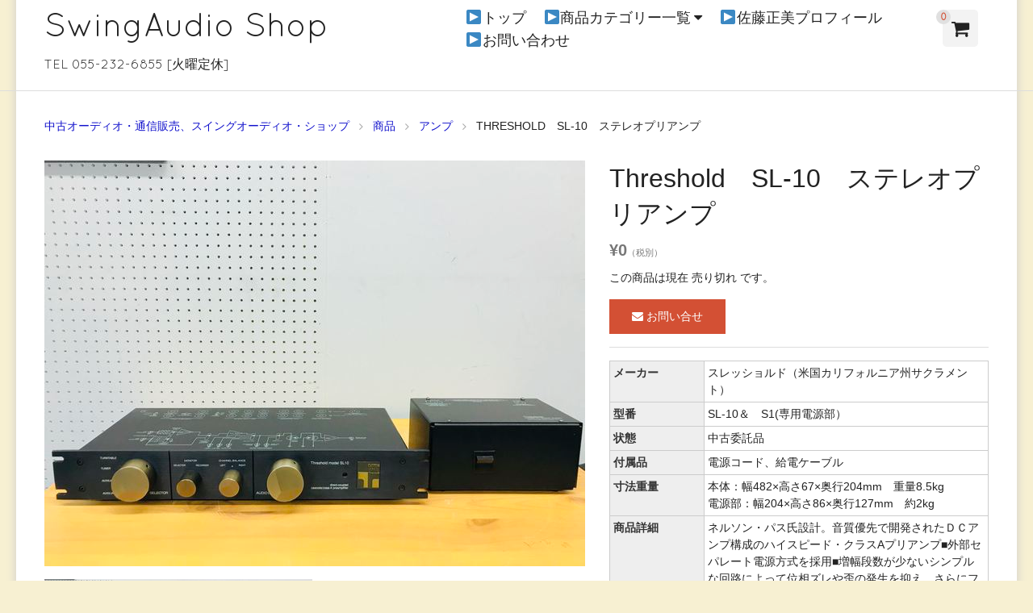

--- FILE ---
content_type: text/html; charset=UTF-8
request_url: https://www.swingaudio.com/6314/
body_size: 40127
content:
<!DOCTYPE html>
<html lang="ja">

<head>
	<meta charset="UTF-8">
	<!--<meta name="viewport" content="width=device-width,user-scalable=no">-->
	<meta name="viewport" content="width=device-width,initial-scale=1.0">
	<!--[if lt IE9]>
	<![endif]-->
	<!--[if lt IE8]>
	<![endif]-->
	<title>Threshold　SL-10　ステレオプリアンプ | SwingAudio Shop</title>
<link rel='dns-prefetch' href='//s.w.org' />
<link rel="alternate" type="application/rss+xml" title="SwingAudio Shop &raquo; フィード" href="https://www.swingaudio.com/feed/" />
<link rel="alternate" type="application/rss+xml" title="SwingAudio Shop &raquo; コメントフィード" href="https://www.swingaudio.com/comments/feed/" />
		<script type="text/javascript">
			window._wpemojiSettings = {"baseUrl":"https:\/\/s.w.org\/images\/core\/emoji\/12.0.0-1\/72x72\/","ext":".png","svgUrl":"https:\/\/s.w.org\/images\/core\/emoji\/12.0.0-1\/svg\/","svgExt":".svg","source":{"concatemoji":"https:\/\/www.swingaudio.com\/wp\/wp-includes\/js\/wp-emoji-release.min.js?ver=5.3.20"}};
			!function(e,a,t){var n,r,o,i=a.createElement("canvas"),p=i.getContext&&i.getContext("2d");function s(e,t){var a=String.fromCharCode;p.clearRect(0,0,i.width,i.height),p.fillText(a.apply(this,e),0,0);e=i.toDataURL();return p.clearRect(0,0,i.width,i.height),p.fillText(a.apply(this,t),0,0),e===i.toDataURL()}function c(e){var t=a.createElement("script");t.src=e,t.defer=t.type="text/javascript",a.getElementsByTagName("head")[0].appendChild(t)}for(o=Array("flag","emoji"),t.supports={everything:!0,everythingExceptFlag:!0},r=0;r<o.length;r++)t.supports[o[r]]=function(e){if(!p||!p.fillText)return!1;switch(p.textBaseline="top",p.font="600 32px Arial",e){case"flag":return s([127987,65039,8205,9895,65039],[127987,65039,8203,9895,65039])?!1:!s([55356,56826,55356,56819],[55356,56826,8203,55356,56819])&&!s([55356,57332,56128,56423,56128,56418,56128,56421,56128,56430,56128,56423,56128,56447],[55356,57332,8203,56128,56423,8203,56128,56418,8203,56128,56421,8203,56128,56430,8203,56128,56423,8203,56128,56447]);case"emoji":return!s([55357,56424,55356,57342,8205,55358,56605,8205,55357,56424,55356,57340],[55357,56424,55356,57342,8203,55358,56605,8203,55357,56424,55356,57340])}return!1}(o[r]),t.supports.everything=t.supports.everything&&t.supports[o[r]],"flag"!==o[r]&&(t.supports.everythingExceptFlag=t.supports.everythingExceptFlag&&t.supports[o[r]]);t.supports.everythingExceptFlag=t.supports.everythingExceptFlag&&!t.supports.flag,t.DOMReady=!1,t.readyCallback=function(){t.DOMReady=!0},t.supports.everything||(n=function(){t.readyCallback()},a.addEventListener?(a.addEventListener("DOMContentLoaded",n,!1),e.addEventListener("load",n,!1)):(e.attachEvent("onload",n),a.attachEvent("onreadystatechange",function(){"complete"===a.readyState&&t.readyCallback()})),(n=t.source||{}).concatemoji?c(n.concatemoji):n.wpemoji&&n.twemoji&&(c(n.twemoji),c(n.wpemoji)))}(window,document,window._wpemojiSettings);
		</script>
		<style type="text/css">
img.wp-smiley,
img.emoji {
	display: inline !important;
	border: none !important;
	box-shadow: none !important;
	height: 1em !important;
	width: 1em !important;
	margin: 0 .07em !important;
	vertical-align: -0.1em !important;
	background: none !important;
	padding: 0 !important;
}
</style>
	<link rel='stylesheet' id='wp-block-library-css'  href='https://www.swingaudio.com/wp/wp-includes/css/dist/block-library/style.min.css?ver=5.3.20' type='text/css' media='all' />
<link rel='stylesheet' id='contact-form-7-css'  href='https://www.swingaudio.com/wp/wp-content/plugins/contact-form-7/includes/css/styles.css?ver=5.1.6' type='text/css' media='all' />
<link rel='stylesheet' id='flexslider-css-css'  href='https://www.swingaudio.com/wp/wp-content/themes/blanc/css/flexslider.css?ver=5.3.20' type='text/css' media='all' />
<link rel='stylesheet' id='swipebox-style-css'  href='https://www.swingaudio.com/wp/wp-content/themes/blanc/css/swipebox.min.css?ver=5.3.20' type='text/css' media='all' />
<link rel='stylesheet' id='normalize-style-css'  href='https://www.swingaudio.com/wp/wp-content/themes/blanc/css/normalize.css?ver=5.3.20' type='text/css' media='all' />
<link rel='stylesheet' id='foundation-style-css'  href='https://www.swingaudio.com/wp/wp-content/themes/blanc/css/foundation.min.css?ver=5.3.20' type='text/css' media='all' />
<link rel='stylesheet' id='blanc-style-css'  href='https://www.swingaudio.com/wp/wp-content/themes/blanc/style.css?ver=5.3.20' type='text/css' media='all' />
<link rel='stylesheet' id='font-awesome-css'  href='https://www.swingaudio.com/wp/wp-content/themes/blanc/css/font-awesome.min.css?ver=5.3.20' type='text/css' media='all' />
<link rel='stylesheet' id='welcart-style-css'  href='https://www.swingaudio.com/wp/wp-content/themes/blanc/welcart.css?ver=5.3.20' type='text/css' media='all' />
<link rel='stylesheet' id='usces_default_css-css'  href='https://www.swingaudio.com/wp/wp-content/plugins/usc-e-shop/css/usces_default.css?ver=1.9.25.1912181' type='text/css' media='all' />
<link rel='stylesheet' id='usces_cart_css-css'  href='https://www.swingaudio.com/wp/wp-content/plugins/usc-e-shop/css/usces_cart.css?ver=1.9.25.1912181' type='text/css' media='all' />
<script type='text/javascript' src='https://www.swingaudio.com/wp/wp-includes/js/jquery/jquery.js?ver=1.12.4-wp'></script>
<script type='text/javascript' src='https://www.swingaudio.com/wp/wp-includes/js/jquery/jquery-migrate.min.js?ver=1.4.1'></script>
<link rel='https://api.w.org/' href='https://www.swingaudio.com/wp-json/' />
<link rel="EditURI" type="application/rsd+xml" title="RSD" href="https://www.swingaudio.com/wp/xmlrpc.php?rsd" />
<link rel="wlwmanifest" type="application/wlwmanifest+xml" href="https://www.swingaudio.com/wp/wp-includes/wlwmanifest.xml" /> 
<link rel='prev' title='PAD MIZUNOSEI REV B　1.0m　RCAケーブル　ペア' href='https://www.swingaudio.com/6725/' />
<link rel='next' title='arte COLUMN　円柱形ルームチューニング材　アイボリー色' href='https://www.swingaudio.com/6767/' />
<meta name="generator" content="WordPress 5.3.20" />
<link rel="canonical" href="https://www.swingaudio.com/6314/" />
<link rel='shortlink' href='https://www.swingaudio.com/?p=6314' />
<link rel="alternate" type="application/json+oembed" href="https://www.swingaudio.com/wp-json/oembed/1.0/embed?url=https%3A%2F%2Fwww.swingaudio.com%2F6314%2F" />
<link rel="alternate" type="text/xml+oembed" href="https://www.swingaudio.com/wp-json/oembed/1.0/embed?url=https%3A%2F%2Fwww.swingaudio.com%2F6314%2F&#038;format=xml" />

<meta property="og:title" content="Threshold　SL-10　ステレオプリアンプ">
<meta property="og:type" content="product">
<meta property="og:description" content="Threshold　SL-10　ステレオプリアンプ">
<meta property="og:url" content="https://www.swingaudio.com/6314/">
<meta property="og:image" content="https://www.swingaudio.com/wp/wp-content/uploads/2018/06/1610261462-150x150.jpg">
<meta property="og:site_name" content="SwingAudio Shop"><!-- BEGIN: WP-OGP costomized by http://inspire-tech.jp Version: 0.0.3  -->
<meta property="og:title" content="Threshold　SL-10　ステレオプリアンプ" />
<meta property="og:type" content="article" />
<meta property="og:image" content="http://www.swingaudio.com/wp/wp-content/uploads/2015/08/header02.jpg" />
<meta property="og:url" content="https://www.swingaudio.com/6314/" />
<meta property="og:site_name" content="SwingAudio Shop" />
<meta property="fb:admins" content="100000605268298" />
<meta property="fb:app_id" content="1516367358655356" />
<meta property="og:description" content="メーカースレッショルド（米国カリフォルニア州サクラメント）　型番SL-10＆　S1(専用電源部）状態中古委託品付属品電源コード、給電ケーブル寸法重量本体：幅482&times;高さ67&times;奥行204mm　重量8.5kg 電源部：幅204&times;高さ86&times;奥行127mm　約2kg商品詳細ネルソン・パス氏設計。音質優先で開発されたＤＣアンプ構成のハイスピード・クラスAプリアンプ■外部セパレート電源方式を採用■増幅段数が少..." />
<!-- END: WP-OGP costomized by http://inspire-tech.jp Version: 0.0.3 -->
<style type="text/css" id="custom-background-css">
body.custom-background { background-color: #f7f0d2; background-image: url("https://www.swingaudio.com/wp/wp-content/uploads/2015/08/bk2.png"); background-position: center top; background-size: auto; background-repeat: repeat-y; background-attachment: scroll; }
</style>
	
<!-- BEGIN ExactMetrics v5.3.10 Universal Analytics - https://exactmetrics.com/ -->
<script>
(function(i,s,o,g,r,a,m){i['GoogleAnalyticsObject']=r;i[r]=i[r]||function(){
	(i[r].q=i[r].q||[]).push(arguments)},i[r].l=1*new Date();a=s.createElement(o),
	m=s.getElementsByTagName(o)[0];a.async=1;a.src=g;m.parentNode.insertBefore(a,m)
})(window,document,'script','https://www.google-analytics.com/analytics.js','ga');
  ga('create', 'UA-63814377-1', 'auto');
  ga('send', 'pageview');
</script>
<!-- END ExactMetrics Universal Analytics -->
</head>

<body class="post-template-default single single-post postid-6314 single-format-standard custom-background">

	<header id="header" class="font-quicksand">
		<div class="row">
			<div class="columns large-5 medium-5 small-10">
				<h1><a href="https://www.swingaudio.com/">SwingAudio Shop</a></h1>
				<p>TEL 055-232-6855 [火曜定休]</p>
			</div><!-- columns -->
			
			<!-- menu for Welcart plugin -->
			<div class="columns large-1 large-push-6 medium-2 medium-push-5 small-2 medium-text-center header-cartbutton">
				<a href="https://www.swingaudio.com/usces-cart/" title="カートを見る">
					<i class="fa fa-shopping-cart"></i>
					<span class="text-red text-center">0</span>
				</a>
			</div>

			<dl class="nav columns large-6 medium-5 large-pull-1 medium-pull-2">
				
			
				<dt class="nav-button show-for-small-only"><i class="fa fa-bars fa-fw"></i>MENU</dt>
				<dd class="menu-wrap">
					<nav class="clearfix">
					<div class="menu-top-navi1-container"><ul id="menu-top-navi1" class="no-bullet"><li id="menu-item-12" class="menu-item menu-item-type-custom menu-item-object-custom menu-item-12"><a href="/">▶トップ</a></li>
<li id="menu-item-449" class="menu-item menu-item-type-custom menu-item-object-custom menu-item-has-children menu-item-449"><a href="/item/">▶商品カテゴリー一覧</a>
<ul class="sub-menu">
	<li id="menu-item-441" class="menu-item menu-item-type-taxonomy menu-item-object-category menu-item-441"><a href="https://www.swingaudio.com/item/speaker/">スピーカー</a></li>
	<li id="menu-item-443" class="menu-item menu-item-type-taxonomy menu-item-object-category current-post-ancestor current-menu-parent current-post-parent menu-item-443"><a href="https://www.swingaudio.com/item/amp/">アンプ</a></li>
	<li id="menu-item-446" class="menu-item menu-item-type-taxonomy menu-item-object-category menu-item-446"><a href="https://www.swingaudio.com/item/player/">プレーヤー</a></li>
	<li id="menu-item-442" class="menu-item menu-item-type-taxonomy menu-item-object-category menu-item-442"><a href="https://www.swingaudio.com/item/record-etc/">レコード周辺機器</a></li>
	<li id="menu-item-447" class="menu-item menu-item-type-taxonomy menu-item-object-category menu-item-447"><a href="https://www.swingaudio.com/item/cartridge/">カートリッジ</a></li>
	<li id="menu-item-444" class="menu-item menu-item-type-taxonomy menu-item-object-category menu-item-444"><a href="https://www.swingaudio.com/item/cable/">ケーブル</a></li>
	<li id="menu-item-448" class="menu-item menu-item-type-taxonomy menu-item-object-category menu-item-448"><a href="https://www.swingaudio.com/item/deck/">デッキ類</a></li>
	<li id="menu-item-450" class="menu-item menu-item-type-taxonomy menu-item-object-category menu-item-450"><a href="https://www.swingaudio.com/item/tuner/">チューナー</a></li>
	<li id="menu-item-1676" class="menu-item menu-item-type-taxonomy menu-item-object-category menu-item-1676"><a href="https://www.swingaudio.com/item/vacuum-tube/">真空管</a></li>
	<li id="menu-item-445" class="menu-item menu-item-type-taxonomy menu-item-object-category menu-item-445"><a href="https://www.swingaudio.com/item/etc/">その他</a></li>
	<li id="menu-item-1684" class="menu-item menu-item-type-taxonomy menu-item-object-category menu-item-1684"><a href="https://www.swingaudio.com/item/jazz-guitar/">アーチトップJAZZギター</a></li>
	<li id="menu-item-1685" class="menu-item menu-item-type-taxonomy menu-item-object-category menu-item-1685"><a href="https://www.swingaudio.com/item/music/">音楽ソフト</a></li>
	<li id="menu-item-1674" class="menu-item menu-item-type-taxonomy menu-item-object-category menu-item-1674"><a href="https://www.swingaudio.com/item/music/sato-masami/">佐藤正美CD</a></li>
</ul>
</li>
<li id="menu-item-1537" class="menu-item menu-item-type-post_type menu-item-object-page menu-item-1537"><a href="https://www.swingaudio.com/sato-masami/">▶佐藤正美プロフィール</a></li>
<li id="menu-item-617" class="menu-item menu-item-type-post_type menu-item-object-page menu-item-617"><a href="https://www.swingaudio.com/contact/">▶お問い合わせ</a></li>
</ul></div>					</nav>
				</dd>
			</dl><!-- columns -->

		</div><!-- row -->
	</header>

<div class="row">
	<div class="columns">
		<ol class="breadcrumbs">

<li itemscope itemtype="http://data-vocabulary.org/Breadcrumb"><a href="https://www.swingaudio.com/" itemprop="url"><span itemprop="title">中古オーディオ・通信販売、スイングオーディオ・ショップ</span></a></li><li itemscope itemtype="http://data-vocabulary.org/Breadcrumb"><a href="https://www.swingaudio.com/item/" itemprop="url"><span itemprop="title">商品</span></a></li><li itemscope itemtype="http://data-vocabulary.org/Breadcrumb"><a href="https://www.swingaudio.com/item/amp/" itemprop="url"><span itemprop="title">アンプ</span></a></li><li itemscope itemtype="http://data-vocabulary.org/Breadcrumb"><span itemprop="title">Threshold　SL-10　ステレオプリアンプ</span></li>		</ol>
	</div>
</div>
<article class="post-6314 post type-post status-publish format-standard hentry category-amp category-item">
				
	<div class="row" itemscope itemtype="http://schema.org/Product">
		<div class="columns medium-7">
			<div id="slider" class="flexslider slider-item">
				<ul class="slides">
					<li><a href="https://www.swingaudio.com/wp/wp-content/uploads/2018/06/1610261462.jpg" ><img width="640" height="480" src="https://www.swingaudio.com/wp/wp-content/uploads/2018/06/1610261462.jpg" class="attachment-640x640 size-640x640" alt="1610261462" srcset="https://www.swingaudio.com/wp/wp-content/uploads/2018/06/1610261462.jpg 1600w, https://www.swingaudio.com/wp/wp-content/uploads/2018/06/1610261462-768x576.jpg 768w, https://www.swingaudio.com/wp/wp-content/uploads/2018/06/1610261462-670x503.jpg 670w" sizes="(max-width: 640px) 100vw, 640px" /></a></li>
										<li><a href="https://www.swingaudio.com/wp/wp-content/uploads/2018/06/1610261462-001.jpg" ><img width="640" height="480" src="https://www.swingaudio.com/wp/wp-content/uploads/2018/06/1610261462-001.jpg" class="attachment-640x640 size-640x640" alt="1610261462" srcset="https://www.swingaudio.com/wp/wp-content/uploads/2018/06/1610261462-001.jpg 1600w, https://www.swingaudio.com/wp/wp-content/uploads/2018/06/1610261462-001-768x576.jpg 768w, https://www.swingaudio.com/wp/wp-content/uploads/2018/06/1610261462-001-670x503.jpg 670w" sizes="(max-width: 640px) 100vw, 640px" /></a></li>
									</ul>
			</div>
						<div id="carousel" class="flexslider">
				<ul class="slides">
					<li><img width="200" height="150" src="https://www.swingaudio.com/wp/wp-content/uploads/2018/06/1610261462.jpg" class="attachment-200x200 size-200x200" alt="1610261462" srcset="https://www.swingaudio.com/wp/wp-content/uploads/2018/06/1610261462.jpg 1600w, https://www.swingaudio.com/wp/wp-content/uploads/2018/06/1610261462-768x576.jpg 768w, https://www.swingaudio.com/wp/wp-content/uploads/2018/06/1610261462-670x503.jpg 670w" sizes="(max-width: 200px) 100vw, 200px" /></li>
										<li><img width="200" height="150" src="https://www.swingaudio.com/wp/wp-content/uploads/2018/06/1610261462-001.jpg" class="attachment-200x200 size-200x200" alt="1610261462" srcset="https://www.swingaudio.com/wp/wp-content/uploads/2018/06/1610261462-001.jpg 1600w, https://www.swingaudio.com/wp/wp-content/uploads/2018/06/1610261462-001-768x576.jpg 768w, https://www.swingaudio.com/wp/wp-content/uploads/2018/06/1610261462-001-670x503.jpg 670w" sizes="(max-width: 200px) 100vw, 200px" /></li>
									</ul>
			</div>
					</div><!-- columns -->
		<div class="columns medium-5">
			<h1 class="entry-title item-title" itemprop="name">Threshold　SL-10　ステレオプリアンプ</h1>
			<time datetime="2018-09-10T10:30:20+09:00" class="updated hide">2018年9月10日</time>
					
			<form action="https://www.swingaudio.com/usces-cart/" method="post" class="item-form">
				<div itemprop="offers" itemscope itemtype="http://schema.org/Offer">
					<meta itemprop="availability" href="http://schema.org/InStock" content="在庫有り">
					<!--1SKU-->
						
						<div class="item-price text-gray">
							
							<span itemprop="price">
								<b class="font-bigger">¥0</b><em class="tax">（税別）</em>							</span>
						</div>
					
						
											
														<p class="item-stock">この商品は現在 売り切れ です。</p>							<a href="https://www.swingaudio.com/contact/" class="skubutton"><i class="fa fa-envelope"></i>&nbsp;お問い合せ</a>																
									</div>
				
							</form>
			
									
						
			<div itemprop="description">
				<table>
<tbody>
<tr>
<th width="25%">メーカー</th>
<td>スレッショルド（米国カリフォルニア州サクラメント）　</td>
</tr>
<tr>
<th>型番</th>
<td>SL-10＆　S1(専用電源部）</td>
</tr>
<tr>
<th>状態</th>
<td>中古委託品</td>
</tr>
<tr>
<th>付属品</th>
<td>電源コード、給電ケーブル</td>
</tr>
<tr>
<th>寸法重量</th>
<td>本体：幅482×高さ67×奥行204mm　重量8.5kg<br />
 電源部：幅204×高さ86×奥行127mm　約2kg</td>
</tr>
<tr>
<th>商品詳細</th>
<td>ネルソン・パス氏設計。音質優先で開発されたＤＣアンプ構成のハイスピード・クラスAプリアンプ■外部セパレート電源方式を採用■増幅段数が少ないシンプルな回路によって位相ズレや歪の発生を抑え、さらにフロントエンド形カスコード接続回路に、多くのバイアス電流を流すことでノイズの発生も押さえています■完全なDC構成アンプを達成するため、ユニークな補正回路を採用しており、DC成分の自動検出と動作バランスを即時に保持し、可聴帯域以下の不必要な超低音雑音を除く、カップリングコンデンサーの無い構成を採用■フォノ入力MM/MC各1系統（インピーダンス/負荷容量切替スイッチ付き）■周波数特性：DC～200kHz■全高調波歪率：Phono:0.01%/High level:0.005%■出力インピーダンス：Preamp output475Ω■ゲイン：MM用フォノ増幅段:33dB(1kHz)/ハイレベル増幅段:20dB■SN比：82dB■入力端子：アンバランス（RCA）3系統/フォノ入力2系統LOW(MC）/HIGH（MM）切替式■Tape入出力：1系統■プリアウト：1系統（RCA）</td>
</tr>
<tr>
<th>保証期間</th>
<td>現状渡し</td>
</tr>
<tr>
<th>在庫数</th>
<td>1</td>
</tr>
<tr>
<th>商品説明</th>
<td>希少モデル。2018年6月、各接点及び内部清掃、外観クリーニングを実施、動作確認済み(ボリュームに若干のガリが有ります)。外観は細かいキズ、汚れ有りますが、年代の割りに綺麗です。RFエンタープライズ正規輸入品。100V仕様。※ボリュームはクリック式で、ワンクリックの変化量が元々大きめです。</td>
</tr>
</tbody>
</table>
							</div>
			
		</div><!-- columns -->
	</div><!-- row -->
	
	<aside class="aside-related-item">
			<div class="row">
			<div class="columns">
			<h1 class="font-quicksand">YOU MAY ALSO LIKE...</h1>
			<ul class="medium-block-grid-4 small-block-grid-2">
<li>
	<article class="thumbnail-box post-74186 post type-post status-publish format-standard hentry category-amp category-item">

				<a href="https://www.swingaudio.com/74186/">
			<img width="228" height="171" src="https://www.swingaudio.com/wp/wp-content/uploads/2025/08/161026172991202.jpg" class="attachment-228x228 size-228x228" alt="161026172991202" srcset="https://www.swingaudio.com/wp/wp-content/uploads/2025/08/161026172991202.jpg 1024w, https://www.swingaudio.com/wp/wp-content/uploads/2025/08/161026172991202-768x576.jpg 768w, https://www.swingaudio.com/wp/wp-content/uploads/2025/08/161026172991202-670x503.jpg 670w" sizes="(max-width: 228px) 100vw, 228px" />			<h2 class="thumb-title entry-title">マッキントッシュ　C28　ステレオプリアンプ</h2>
				¥130,000<em class="tax">（税別）</em>					</a>

	</article>
</li>

<li>
	<article class="thumbnail-box post-78166 post type-post status-publish format-standard hentry category-amp category-item">

				<a href="https://www.swingaudio.com/78166/">
			<img width="228" height="171" src="https://www.swingaudio.com/wp/wp-content/uploads/2025/10/161026172991209.jpg" class="attachment-228x228 size-228x228" alt="161026172991209" srcset="https://www.swingaudio.com/wp/wp-content/uploads/2025/10/161026172991209.jpg 1024w, https://www.swingaudio.com/wp/wp-content/uploads/2025/10/161026172991209-768x576.jpg 768w, https://www.swingaudio.com/wp/wp-content/uploads/2025/10/161026172991209-670x503.jpg 670w" sizes="(max-width: 228px) 100vw, 228px" />			<h2 class="thumb-title entry-title">thomann S-150mk2　業務用パワーアンプ</h2>
				¥20,000<em class="tax">（税別）</em>					</a>

	</article>
</li>

<li>
	<article class="thumbnail-box post-14845 post type-post status-publish format-standard hentry category-amp category-item">

				<a href="https://www.swingaudio.com/14845/">
			<img width="228" height="171" src="https://www.swingaudio.com/wp/wp-content/uploads/2020/12/16102617197.jpg" class="attachment-228x228 size-228x228" alt="16102617197" srcset="https://www.swingaudio.com/wp/wp-content/uploads/2020/12/16102617197.jpg 1600w, https://www.swingaudio.com/wp/wp-content/uploads/2020/12/16102617197-768x576.jpg 768w, https://www.swingaudio.com/wp/wp-content/uploads/2020/12/16102617197-1536x1152.jpg 1536w, https://www.swingaudio.com/wp/wp-content/uploads/2020/12/16102617197-670x503.jpg 670w" sizes="(max-width: 228px) 100vw, 228px" />			<h2 class="thumb-title entry-title">デビアレ　EXPERT　220PRO　プリメインアンプ</h2>
				¥1,250,000<em class="tax">（税別）</em>					</a>

	</article>
</li>

<li>
	<article class="thumbnail-box post-66142 post type-post status-publish format-standard hentry category-amp category-item">

				<a href="https://www.swingaudio.com/66142/">
			<img width="228" height="171" src="https://www.swingaudio.com/wp/wp-content/uploads/2025/02/161026172991167.jpg" class="attachment-228x228 size-228x228" alt="161026172991167" srcset="https://www.swingaudio.com/wp/wp-content/uploads/2025/02/161026172991167.jpg 1024w, https://www.swingaudio.com/wp/wp-content/uploads/2025/02/161026172991167-768x576.jpg 768w, https://www.swingaudio.com/wp/wp-content/uploads/2025/02/161026172991167-670x503.jpg 670w" sizes="(max-width: 228px) 100vw, 228px" />			<h2 class="thumb-title entry-title">McIntosh  MC1000 モノラルパワーアンプ ペア</h2>
				¥700,000<em class="tax">（税別）</em>							<span class="label success">商談中</span>					</a>

	</article>
</li>
</ul></div>
			</div>
			</aside>	
	<div class="row">
		<div class="columns">
			
<aside class="aside-review">
	<div class="row">
		<div class="column">
			<h1 class="font-quicksand">REVIEWS&nbsp;<small>&#40;0&#41;</small></h1>

					</div>
	</div>

	<div class="row">
		<div class="column">
						<p class="no-review">レビューはありません。</p>
					</div>
	</div>
</aside>

		</div>
	</div>
	
	</article>


<footer id="footer">

		<div class="row">
		<div class="columns medium-4 large-3">
			<aside id="text-3" class="widget widget_text">			<div class="textwidget"><!-- FB-Page Plugin -->
<div id="fb-root"></div>
<script>(function(d, s, id) {
  var js, fjs = d.getElementsByTagName(s)[0];
  if (d.getElementById(id)) return;
  js = d.createElement(s); js.id = id;
  js.src = "//connect.facebook.net/ja_JP/sdk.js#xfbml=1&version=v2.6&appId=571284862973011";
  fjs.parentNode.insertBefore(js, fjs);
}(document, 'script', 'facebook-jssdk'));</script>
<div class="fb-page" data-href="https://www.facebook.com/swingaudio" data-tabs="timeline" data-height="750" data-small-header="false" data-adapt-container-width="true" data-hide-cover="false" data-show-facepile="true"><div class="fb-xfbml-parse-ignore"><blockquote cite="https://www.facebook.com/swingaudio"><a href="https://www.facebook.com/swingaudio">スイングオーディオ有限会社</a></blockquote></div></div>
<!-- /FB-Page Plugin --></div>
		</aside>		</div>

		<div class="columns medium-4 large-3">
						<aside id="welcart_search-2" class="widget widget_welcart_search">				<h1 class="widgettitle"><img src="https://www.swingaudio.com/wp/wp-content/plugins/usc-e-shop/images/search.png" alt="キーワード検索" />キーワード検索</h1>
		<ul class="ucart_search_body ucart_widget_body"><li>
		<form method="get" id="searchform" action="https://www.swingaudio.com" >
		<input type="text" value="" name="s" id="s" class="searchtext" /><input type="submit" id="searchsubmit" value="検索開始" />
		<div><a href="https://www.swingaudio.com/usces-cart/?page=search_item">商品カテゴリー複合検索&gt;</a></div>		</form>
		</li></ul>

			</aside>					<aside id="welcart_category-2" class="widget widget_welcart_category">				<h1 class="widgettitle">◆商品カテゴリー</h1>
		<ul class="ucart_widget_body">
							<li class="cat-item cat-item-23"><a href="https://www.swingaudio.com/item/jazz-guitar/">アーチトップJAZZギター</a>
</li>
	<li class="cat-item cat-item-8"><a href="https://www.swingaudio.com/item/amp/">アンプ</a>
</li>
	<li class="cat-item cat-item-15"><a href="https://www.swingaudio.com/item/cartridge/">カートリッジ</a>
</li>
	<li class="cat-item cat-item-14"><a href="https://www.swingaudio.com/item/cable/">ケーブル</a>
</li>
	<li class="cat-item cat-item-7"><a href="https://www.swingaudio.com/item/speaker/">スピーカー</a>
</li>
	<li class="cat-item cat-item-9"><a href="https://www.swingaudio.com/item/etc/">その他</a>
</li>
	<li class="cat-item cat-item-10"><a href="https://www.swingaudio.com/item/tuner/">チューナー</a>
</li>
	<li class="cat-item cat-item-11"><a href="https://www.swingaudio.com/item/deck/">デッキ類</a>
</li>
	<li class="cat-item cat-item-13"><a href="https://www.swingaudio.com/item/player/">プレーヤー</a>
</li>
	<li class="cat-item cat-item-17"><a href="https://www.swingaudio.com/item/record/">レコード</a>
</li>
	<li class="cat-item cat-item-12"><a href="https://www.swingaudio.com/item/record-etc/">レコード周辺機器</a>
</li>
	<li class="cat-item cat-item-16"><a href="https://www.swingaudio.com/item/vacuum-tube/">真空管</a>
</li>
	<li class="cat-item cat-item-24"><a href="https://www.swingaudio.com/item/music/">音楽ソフト</a>
<ul class='children'>
	<li class="cat-item cat-item-21"><a href="https://www.swingaudio.com/item/music/sato-masami/">佐藤正美CD</a>
</li>
</ul>
</li>
 		</ul>

			</aside>				<aside id="recent-posts-2" class="widget widget_recent_entries">		<h1 class="widgettitle">◆新着情報</h1>		<ul>
											<li>
					<a href="https://www.swingaudio.com/66005/">古河電工　μ-Ｓ１スピーカーケーブル 　3m　ペア</a>
									</li>
											<li>
					<a href="https://www.swingaudio.com/66142/">McIntosh  MC1000 モノラルパワーアンプ ペア</a>
									</li>
											<li>
					<a href="https://www.swingaudio.com/66698/">FOCAL 　KANTA N°2   スピーカー　ペア　</a>
									</li>
											<li>
					<a href="https://www.swingaudio.com/78814/">PSVANE　WE845　真空管　マッチドペア</a>
									</li>
											<li>
					<a href="https://www.swingaudio.com/79260/">アキュフェーズ　T-105　FMチューナー</a>
									</li>
					</ul>
		</aside>		</div>

		<div class="columns medium-4 large-3">
						<aside id="welcart_calendar-2" class="widget widget_welcart_calendar">				<h1 class="widgettitle">◆営業日カレンダー</h1>
		<ul class="ucart_calendar_body ucart_widget_body"><li>
		<table cellspacing="0" id="wp-calendar" class="usces_calendar">
<caption>今月(2026年2月)</caption>
<thead>
	<tr>
		<th>日</th>
		<th>月</th>
		<th>火</th>
		<th>水</th>
		<th>木</th>
		<th>金</th>
		<th>土</th>
	</tr>
</thead>
<tbody>
	<tr>
		<td class="businesstoday">1</td>
		<td class="">2</td>
		<td class="businessday ">3</td>
		<td class="">4</td>
		<td class="">5</td>
		<td class="">6</td>
		<td class="">7</td>
	</tr>
	<tr>
		<td class="">8</td>
		<td class="">9</td>
		<td class="businessday ">10</td>
		<td class="">11</td>
		<td class="">12</td>
		<td class="">13</td>
		<td class="">14</td>
	</tr>
	<tr>
		<td class="">15</td>
		<td class="">16</td>
		<td class="businessday ">17</td>
		<td class="">18</td>
		<td class="">19</td>
		<td class="">20</td>
		<td class="">21</td>
	</tr>
	<tr>
		<td class="">22</td>
		<td class="">23</td>
		<td class="businessday ">24</td>
		<td class="">25</td>
		<td class="">26</td>
		<td class="">27</td>
		<td class="">28</td>
	</tr>
</tbody>
</table>
<table cellspacing="0" id="wp-calendar" class="usces_calendar">
<caption>翌月(2026年3月)</caption>
<thead>
	<tr>
		<th>日</th>
		<th>月</th>
		<th>火</th>
		<th>水</th>
		<th>木</th>
		<th>金</th>
		<th>土</th>
	</tr>
</thead>
<tbody>
	<tr>
		<td>1</td>
		<td>2</td>
		<td class="businessday">3</td>
		<td>4</td>
		<td>5</td>
		<td>6</td>
		<td>7</td>
	</tr>
	<tr>
		<td>8</td>
		<td>9</td>
		<td class="businessday">10</td>
		<td>11</td>
		<td>12</td>
		<td>13</td>
		<td>14</td>
	</tr>
	<tr>
		<td>15</td>
		<td>16</td>
		<td class="businessday">17</td>
		<td>18</td>
		<td>19</td>
		<td>20</td>
		<td>21</td>
	</tr>
	<tr>
		<td>22</td>
		<td>23</td>
		<td class="businessday">24</td>
		<td>25</td>
		<td>26</td>
		<td>27</td>
		<td>28</td>
	</tr>
	<tr>
		<td>29</td>
		<td>30</td>
		<td class="businessday">31</td>
		<td>&nbsp;</td>
		<td>&nbsp;</td>
		<td>&nbsp;</td>
		<td>&nbsp;</td>
	</tr>
</tbody>
</table>
(<span class="business_days_exp_box businessday">&nbsp;&nbsp;&nbsp;&nbsp;</span>&nbsp;&nbsp;発送業務休日)
		</li></ul>

			</aside>				</div>

		<div class="columns medium-4 large-3">
			<aside id="text-2" class="widget widget_text"><h1 class="widgettitle">◆特商法表記</h1>			<div class="textwidget"><table>
<tbody>
<tr>
<th width="36%">ショップ名</th>
<td>スイングオーディオ・ショップ<br /><a href="http://www.swingaudio.com/privacy/">▶プライバシーポリシー</a></td>
</tr>
<tr>
<th>販売業者名</th>
<td>スイングオーディオ（有）</td>
</tr>
<tr>
<th>代表者名</th>
<td>代表取締役　山内 明</td>
</tr>
<tr>
<th>所在地</th>
<td>〒400-0043
山梨県甲府市国母8-31-2</td>
</tr>
<tr>
<th>電話番号</th>
<td><strong><span style="color: #ff0000;">055-232-6855</span></strong></td>
</tr>
<tr>
<th>FAX番号</th>
<td>055-236-0677</td>
</tr>
<tr>
<th>電子メール</th>
<td><a href="mailto:info@swingaudio.com">info@swingaudio.com</a></td>
</tr>
<tr>
<th>営業時間</th>
<td>平日10:00-18:00<br />
日曜・祭日10:00-17:00<br />
火曜定休</td>
</tr>
<tr>
<th>ご注文方法</th>
<td>電話、および本サイトのショッピングカート</td>
</tr>
<tr>
<th>お支払い方法</th>
<td>銀行振込・郵便振込</td>
</tr>
<tr>
<th>送料について</th>
<td>ご注文後、送料についてこちらから、連絡させていただきます</td>
</tr>
<tr>
<th>商品代金以外の
必要料金</th>
<td><strong>送料</strong><br />※決済画面で、送料 0円 と表示される場合は、着払いとさせていただきます。
<br />金額は、商品によって異なりますので、ご注文後に連絡させていただきます。</td>
</tr>
</tbody>
</table></div>
		</aside>		</div>
	</div><!-- row -->
	
	<div class="row">
		<div class="columns">
			<p class="font-quicksand text-gray">Copyright&nbsp;&copy;&nbsp;2026&nbsp;<a href="https://www.swingaudio.com/">SwingAudio Shop</a>, All rights reserved. Theme by <a href="http://welcustom.net/">Mamekko Themes</a></p>
			<div class="page-top"><a href="#header"><i class="fa fa-arrow-up fa-lg"></i></a></div>
		</div>
	</div><!-- row -->

</footer>

	<script type='text/javascript'>
		uscesL10n = {
						
			'ajaxurl': "https://www.swingaudio.com/wp/wp-admin/admin-ajax.php",
			'loaderurl': "https://www.swingaudio.com/wp/wp-content/plugins/usc-e-shop/images/loading.gif",
			'post_id': "6314",
			'cart_number': "4",
			'is_cart_row': false,
			'opt_esse': new Array(  ),
			'opt_means': new Array(  ),
			'mes_opts': new Array(  ),
			'key_opts': new Array(  ), 
			'previous_url': "https://www.swingaudio.com", 
			'itemRestriction': "1",
			'itemOrderAcceptable': "0",
			'uscespage': "",
			'uscesid': "MDdjMzlmNjU4OTc2MjljNTIwOGNkMTFhNGQ1NzRlMGYxMzNmNjUyOTQwMmIxNWQ2X2FjdGluZ18wX0E%3D",
			'wc_nonce': "f1412e164a"
		}
	</script>
	<script type='text/javascript' src='https://www.swingaudio.com/wp/wp-content/plugins/usc-e-shop/js/usces_cart.js'></script>
	<script type='text/javascript'>
	(function($) {
	uscesCart = {
		intoCart : function (post_id, sku) {
			var zaikonum = $("[id='zaikonum["+post_id+"]["+sku+"]']").val();
			var zaiko = $("[id='zaiko["+post_id+"]["+sku+"]']").val();
			if( ( uscesL10n.itemOrderAcceptable != '1' && zaiko != '0' && zaiko != '1' ) || ( uscesL10n.itemOrderAcceptable != '1' && parseInt(zaikonum) == 0 ) ){
				alert('只今在庫切れです。');
				return false;
			}
			
			var mes = '';
			if( $("[id='quant["+post_id+"]["+sku+"]']").length ){
				var quant = $("[id='quant["+post_id+"]["+sku+"]']").val();
				if( quant == '0' || quant == '' || !(uscesCart.isNum(quant))){
					mes += "数量を正しく入力してください。\n";
				}
				var checknum = '';
				var checkmode = '';
				if( parseInt(uscesL10n.itemRestriction) <= parseInt(zaikonum) && uscesL10n.itemRestriction != '' && uscesL10n.itemRestriction != '0' && zaikonum != '' ) {
					checknum = uscesL10n.itemRestriction;
					checkmode ='rest';
				} else if( uscesL10n.itemOrderAcceptable != '1' && parseInt(uscesL10n.itemRestriction) > parseInt(zaikonum) && uscesL10n.itemRestriction != '' && uscesL10n.itemRestriction != '0' && zaikonum != '' ) {
					checknum = zaikonum;
					checkmode ='zaiko';
				} else if( uscesL10n.itemOrderAcceptable != '1' && (uscesL10n.itemRestriction == '' || uscesL10n.itemRestriction == '0') && zaikonum != '' ) {
					checknum = zaikonum;
					checkmode ='zaiko';
				} else if( uscesL10n.itemRestriction != '' && uscesL10n.itemRestriction != '0' && ( zaikonum == '' || zaikonum == '0' || parseInt(uscesL10n.itemRestriction) > parseInt(zaikonum) ) ) {
					checknum = uscesL10n.itemRestriction;
					checkmode ='rest';
				}

				if( parseInt(quant) > parseInt(checknum) && checknum != '' ){
					if(checkmode == 'rest'){
						mes += 'この商品は一度に'+checknum+'までの数量制限があります。'+"\n";
					}else{
						mes += 'この商品の在庫は残り'+checknum+'です。'+"\n";
					}
				}
			}
			for(i=0; i<uscesL10n.key_opts.length; i++){
				if( uscesL10n.opt_esse[i] == '1' ){
					var skuob = $("[id='itemOption["+post_id+"]["+sku+"]["+uscesL10n.key_opts[i]+"]']");
					var itemOption = "itemOption["+post_id+"]["+sku+"]["+uscesL10n.key_opts[i]+"]";
					var opt_obj_radio = $(":radio[name*='"+itemOption+"']");
					var opt_obj_checkbox = $(":checkbox[name*='"+itemOption+"']:checked");
			
					if( uscesL10n.opt_means[i] == '3' ){
						
						if( !opt_obj_radio.is(':checked') ){
							mes += uscesL10n.mes_opts[i]+"\n";
						}
					
					}else if( uscesL10n.opt_means[i] == '4' ){
						
						if( !opt_obj_checkbox.length ){
							mes += uscesL10n.mes_opts[i]+"\n";
						}
					
					}else{
						
						if( skuob.length ){
							if( uscesL10n.opt_means[i] < 2 && skuob.val() == '#NONE#' ){
								mes += uscesL10n.mes_opts[i]+"\n";
							}else if( uscesL10n.opt_means[i] >= 2 && skuob.val() == '' ){
								mes += uscesL10n.mes_opts[i]+"\n";
							}
						}
					}
				}
			}
			
									
			if( mes != '' ){
				alert( mes );
				return false;
			}else{
				return true;
			}
		},
		
		isNum : function (num) {
			if (num.match(/[^0-9]/g)) {
				return false;
			}
			return true;
		}
	};
	})(jQuery);
	</script>
<!-- Welcart version : v1.9.25.1912181 -->
<script type='text/javascript'>
/* <![CDATA[ */
var wpcf7 = {"apiSettings":{"root":"https:\/\/www.swingaudio.com\/wp-json\/contact-form-7\/v1","namespace":"contact-form-7\/v1"}};
/* ]]> */
</script>
<script type='text/javascript' src='https://www.swingaudio.com/wp/wp-content/plugins/contact-form-7/includes/js/scripts.js?ver=5.1.6'></script>
<script type='text/javascript' src='https://www.swingaudio.com/wp/wp-content/themes/blanc/js/vendor/modernizr.js?ver=5.3.20'></script>
<script type='text/javascript' src='https://www.swingaudio.com/wp/wp-content/themes/blanc/js/scripts.js?ver=1.0'></script>
<script type='text/javascript' src='https://www.swingaudio.com/wp/wp-content/themes/blanc/js/jquery.flexslider-min.js?ver=2.4.0'></script>
<script type='text/javascript' src='https://www.swingaudio.com/wp/wp-content/themes/blanc/js/jquery.swipebox.min.js?ver=1.4.1'></script>
<script type='text/javascript' src='https://www.swingaudio.com/wp/wp-content/themes/blanc/js/use-swipebox.js?ver=1.0'></script>
<script type='text/javascript' src='https://www.swingaudio.com/wp/wp-content/themes/blanc/js/scripts-item.js?ver=1.1'></script>
<script type='text/javascript' src='https://www.swingaudio.com/wp/wp-includes/js/wp-embed.min.js?ver=5.3.20'></script>

</body>
</html>

--- FILE ---
content_type: text/css
request_url: https://www.swingaudio.com/wp/wp-content/themes/blanc/style.css?ver=5.3.20
body_size: 3927
content:
/*
Theme Name: Blanc
Author: Mamekko
Author URI: http://welcustom.net/
Theme URI: http://welcustom.net/mamekko/index.html
Description: Blanc is simple, white, 100% responsive WordPress theme designed for Welcart e-Commerce plugin. Blog posts and e-Commerce shop can coexcist. Designed with the w3C latest HTML5 and CSS3, it's also set Microdata for Google's rich snippets. Breadcrumbs, related item lists, pagination are already prepared, and also it contains jQuery plugin settings of lightbox, image slider and input validation. This theme works with WordPress 4.1 or later.
Version: 2.0.4
License: GNU General Public License v3
License URI: license.txt
Tags: responsive-layout, one-column, white, editor-style, custom-header, custom-background, custom-menu, featured-images
*/
@charset "UTF-8";
@ms-viewport { width: device-width; }
@font-face {
	font-family: 'Quicksand';
	font-style: normal;
	font-weight: 400;
	src: local('Quicksand Regular'), local('Quicksand-Regular'), url('./fonts/Quicksand-Regular.ttf') format('truetype');
	unicode-range: U+0000-00FF, U+0131, U+0152-0153, U+02C6, U+02DA, U+02DC, U+2000-206F, U+2074, U+20AC, U+2212, U+2215, U+E0FF, U+EFFD, U+F000;
}

body, input, select, textarea, button, .button, h1, h2, h3, h4, h5, h6, .label {
	font-family: 'Meiryo', 'Hiragino Kaku Gothic Pro', sans-serif;
	-ms-word-wrap: break-word;
	word-wrap: break-word;
}
.vcard {
	display: initial;
	margin: 0;
	border: 0;
	padding: 0;
}
a {
	color: #777;
}
a:hover {
	color: #222;
}
a:link, a:visited {
	-webkit-transition: .3s;
	-moz-transition: .3s;
	-o-transition: .3s;
	-ms-transition: .3s;
	transition: .3s;
}
ul {
	margin-left: 1.5rem;
}
ol {
	margin-left: 1.8rem;
}
input, textarea {
	box-shadow: none!important;
}

h1	{ font-size: 1.875rem; }

/* Header */
#header h1 {
	font-family: 'Quicksand', 'Meiryo', 'Hiragino Kaku Gothic Pro', sans-serif;
	font-size: 2rem;
}
#header a {
	color: #222;
}

/* Navigation menus */
.nav {
	padding-top: .5rem;
	padding-bottom: .5rem;
}
.menu-wrap,
.menu-wrap ul[id^="menu-"]{
	margin-bottom: 0;
}
#header ul.sub-menu,
#header ul.children {
	display: none;
}
#header ul.sub-menu li:last-child,
#header ul.children li:last-child {
	border-bottom: none;
}
#header ul.sub-menu li >a:before,
#header ul.children li >a:before {
	content: '\f0da';
	margin: 0 4px 0 2px;
	font-family: 'FontAwesome';
}
#header a:hover, #header li:hover >a, #header li.current_page_item >a, #header li.current_page_ancestor >a {
	color: #D35034;
}
#header li[class*="children"] > a:after {
	content: '\f0d7';
	margin-left: 4px;
	font-family: 'FontAwesome';
}
#header li[class*="children"] li {
	margin-left: .6rem;
	text-indent: -.6rem;
}

/* Front page slider */
.home .flex-viewport {
	position: relative;
	overflow: visible!important;
	height: inherit!important;
}
.flexslider {
	border: 0;
	border-radius: 0;
	-webkit-border-radius: 0;
	box-shadow: none;
	-webkit-box-shadow: none;
}
.home .slides li {
	background-size: cover!important;
	-webkit-background-size: cover!important;
	background-position: 50% 50%;
	background-repeat: no-repeat;
}
.flexslider-section {
	overflow: hidden;
}
.flex-left-opacity, .flex-right-opacity {
	position: absolute;
	top: 0;
	width: 100%;
	height: 100%;
	background: rgba(255, 255, 255, .7);
}
.flex-left-opacity {
	left: -100%;
}
.flex-right-opacity {
	right: -100%;
}
.flex-title, .flex-caption {
	position: relative;
	margin-bottom: 0;
	color: #fff;
	text-shadow: 2px 2px 2px #000;
	-webkit-text-shadow: 2px 2px 2px #000;
	-moz-text-shadow: 2px 2px 2px #000;
}
.flex-title {
	font-size: 2rem;
}
.flex-next, .flex-prev {
	height: 50px!important;
}
/* Breadcrumbs */
.breadcrumbs {
	display: block;
	overflow: hidden;
	margin: 2rem 0;
	list-style: none;
}
.breadcrumbs>* {
	margin: 0;
	float: left;
	font-size: 0.875rem;
	text-transform: uppercase;
}
.breadcrumbs>*:before {
	content: '\f105';
	color: #aaa;
	margin: 0 0.75rem;
	position: relative;
	top: 1px;
	font-family: 'FontAwesome';
}
.breadcrumbs>*:first-child:before {
	content: '';
	margin: 0;
}
/* Articles */
.single article {
	margin-bottom: 2rem;
}

/* Postmeta */
.inline-postmeta {
	color: #777;
	font-size: .95rem;
}
.inline-postmeta>li>* {
	display: inline-block;
}

/* Article navigation links */
.navlink {
	border-top: 1px dotted #ddd;
	padding-top: 1rem;
}
.navlink > span {
	width: 50%;
}
.navlink-meta {
	display: block;
}
.navlink-prev {
	padding-right: .25rem;
}
.navlink-next {
	padding-left: .25rem;
}

/* page links */
#page-links {
	margin-bottom: 1rem;
	line-height: 2rem;
}
#page-links a {
	text-decoration: none;
}
#page-links span {
	padding: 3px 13px;
	background: #F3EC70;
	color: #fff;
}
#page-links a span {
	background: transparent;
	color: #777;
}
#page-links a span:hover {
	background: #F4EFE3;
}

/* Archives */
.archive-title > span {
	font-size: 80%;
}
article.archive {
	border-bottom: 1px dotted #ddd;
	padding-top: .875rem;
	padding-bottom: .875rem
}
article.archive:first-child {
	border-top: 1px dotted #ddd;
}
.sticky {
	padding-right: .875rem;
	padding-left: .875rem;
	background: #f7f7f7;
}
.attachment-thumbnail {
	border: 1px solid #f1f1f1;
	padding: 5px;
	background: #fff;
}
article.archive .inline-postmeta {
	margin-left: 0;
	font-size: .875rem;
}
article.archive .inline-list>li {
	margin-left: 0;
	margin-right: 1rem;
}
.more, .more a {
	margin-bottom: 0;
}

/* Pagination */
.pagination {
	margin: 2rem 0 0;
}
.screen-reader-text {
	display: none;
}
.page-numbers	{
	list-style-type: none;
	margin: 0 0 2rem;
	padding: 0;
	text-align: center;
}
.page-numbers li {
	display: inline-block;
	margin: 0 0 5px;
	line-height: 2em;
}
.page-numbers li:first-child {
	margin-left: 0;
}
.page-numbers li a,
.page-numbers li span {
	display: block;
	padding: 0 1em;
}
.page-numbers li span.current {
	background: #D38734;
	color: #fff;
	cursor: default;
}
.page-numbers a:hover {
	background: #F4EFE3;
}

/* Images */
.aligncenter {
	display: block;
	max-width: 100%;
	height: auto;
	margin: 1rem auto;
}
.alignleft {
	float: left;
	max-width: 100%;
	height: auto;
	margin: 0 1rem 1rem 0;
}
.alignright {
	float: right;
	max-width: 100%;
	height: auto;
	margin: 0 0 1rem 1rem;
}
.alignnone {
	margin: 0 auto 1rem;
}
.wp-caption,
.gallery-caption {
	max-width: 100%;
	height: auto;
}
.wp-caption-text {
	margin-top: 3px;
	color: #888;
	font-size: .75rem;
	font-style: italic;
	text-align: center;
}
.wp-caption-text a, *[itemprop="articleBody"] a {
	text-decoration: underline;
}

/* Password protected posts */
label[for^="pwbox"] {
	float: left;
}
label[for^="pwbox"] > input[type="password"] {
	width: 12rem;
}
label[for^="pwbox"] + input[type="submit"] {
	height: 2.3125rem;
	margin-top: 1.26rem;
	border: 0;
	background: #777;
	color: #fff;
	cursor: pointer;
}
label[for^="pwbox"] + input[type="submit"]:hover {
	background: #222;
}

/* Texts */
.text-black	{ color: #222; }
.text-gray	{ color: #777; }
.text-green	{ color: #269951; }
.text-blue	{ color: #256A84; }
.text-red	{ color: #D35034; }
.text-yellow{ color: #D38734; }
.font-quicksand { font-family: 'Quicksand', 'Meiryo', 'Hiragino Kaku Gothic Pro', sans-serif; }
.font-awesome	{ font-family: 'FontAwesome'; }
.font-bold	{ font-weight: bold; }
.font-bigger	{ font-size: 125%; }
.font-smaller	{ font-size: 90%; }

/* Buttons */
.button.black {
	background-color: #555;
	border-color: #444;
	color: #fff;
}
.button.black:hover, .button.black:focus {
	background: #222;
}

/* Tables */
table {
	width: 100%;
	margin-bottom: 1.25rem;
	border: 1px solid #ddd;
	border-collapse: collapse;
	font-size: .875rem;
}
table tr th {
	background: #eee;
}
table thead, table tfoot {
	background: #f5f5f5;
}
table thead tr:last-child {
	border-bottom: 1px solid #ddd;
}
table tfoot tr:first-child {
	border-top: 1px solid #ddd;
}
table tr th, table tr td {
	padding: .25rem;
}

/* Comments */
#comments, #respond {
	margin: 0 0 1rem;
	padding: 2% 3%;
	font-size: .875rem;
}
#comments > h3, #respond > h3 {
	margin-bottom: 2rem;
	font-family: 'Quicksand', 'Meiryo', 'Hiragino Kaku Gothic Pro', sans-serif;
	font-weight: bold;
}
#comments {
	background: #FAFAFF;
}
.comment-body {
	margin-bottom: 1rem;
	border-bottom: 1px solid #ddd;
}
.comment-meta {
	margin-bottom: .875rem;
}
.comment-author img {
	float: left;
	margin-right: .5rem;
}
.comment-metadata {
	font-size: 80%;
}
.bypostauthor b {
	color: #D35034;
}
.bypostauthor b:after {
	content: '\f005';
	margin-left: .125rem;	
	font-family: 'FontAwesome';
}
.reply {
	margin-bottom: .5rem;
	font-size: .875rem;
}

#respond {
	background: #f3f3f3;
}
#commentform label {
	display: inline-block;
}
.required {
	color: #D35034;
}
.comments_pagination a{
	display: inline-block;
}
.comments_pagination a:hover {
	background: #F4EFE3;
}
.comments_pagination .page-numbers{
	padding: .3rem .7rem;
	font-size: .875rem;
}
.comments_pagination .current {
	background: #D38734;
	color: #fff;
}
.form-submit input {
	margin-bottom: 0;
}

/* Widgets */
.widget {
	margin-bottom: 1.5rem;
}
.widget h1 {
	margin-top: 0;
	font-family: 'Quicksand', 'Meiryo', 'Hiragino Kaku Gothic Pro', sans-serif;
}
.widget ul {
	margin-left: 0;
	list-style: none;
}
.widget ul li {
	padding: 0 1rem;
	text-indent: -1rem;
}
.widget ul li:before {
	content: '\f0da';
	margin: 0 .5rem 0 2px;
	font-family: 'FontAwesome';
}
/* Widget calendar */
#wp-calendar {
	text-align: center;
}
#wp-calendar caption {
	border: 1px solid #ddd;
	border-bottom: none;
	padding: .25rem 0;
	background: #EAEAEA;
}
/* Widget Posts */
.post-date {
	margin-left: 6px;
	font-size: .875rem;
}
/* Widget RSS */
.rss-date, .rssSummary, .widget_rss cite {
	font-size: .875rem
}
.rssSummary {
	text-indent: 0;
}
.widget_rss cite {
	display: block;
	margin-bottom: .5rem;
	border-bottom: 1px dashed #ddd;
	text-indent: 0;
}

/* Footer */
#footer {
	margin-top: 2rem;
	border-top: 1px solid #ddd;
	padding-top: 1rem;
}

/* Page top button */
.page-top {
	display: none;
	position: fixed;
	bottom: 3%;
	right: 4%;
	width: 4.5rem;
	margin-bottom: 0;
	border-radius: 2.8rem;
	-webkit-border-radius: 2.8rem;
	background: #269951;
	opacity: .5;
	line-height: 4.5rem;
	text-align: center;
}
.page-top a {
	display: block;
	color: #fff;
}
.page-top:hover {
	opacity: .8;
}

/* External media links */
.moveWrap {
	position: relative;
	width: 100%;
	padding-top: 56.25%;
}
.moveWrap iframe {
	position: absolute;
	top: 0;
	left: 0;
	width: 100%;
	height: 100%;
}

@media only screen and (max-width: 40.062em) {
	.home .flex-viewport li {
		max-height: 150px;
	}
	.flex-title {
		padding: 10% 1.5rem .5rem;
		font-size: 1.75rem;
		line-height: 1;
	}
	.nav {
		margin-bottom: 0;
		border: 2px solid transparent;
		background: #e7e7e7;
		box-sizing: border-box;
		-moz-box-sizing: border-box;
	}
	.nav-button {
		margin-bottom: 0;
		padding: .35rem 0;
	}
	.menu-wrap {
		display: none;
	}
	#header .menu-item >a {
		display: block;
		border-top: 1px dashed #ccc;
		padding: .35rem;
	}
	#header .menu-item:hover,
	#header .menu-item:hover {
		background: #eee;
	}
	.flexslider {
	margin-bottom: 2rem;
	}
	.flex-control-nav {
		bottom: -2rem;
	}
	.alignright, .alignleft {
		float: none;
		display: block;
		margin-right: auto;
		margin-left: auto;
	}
	.page-top {
		right: 1%;
		bottom: 1%;
		width: 2rem;
		line-height: 2rem;
		font-size: .875rem;
	}
}

@media only screen and ( min-width: 40.063em ) {
	/* Header */
	#header {
		border-bottom: 1px solid #ddd;
	}
	#header h1 {
		font-size: 2.5rem;
	}
	.home .flex-viewport li {
		max-height: 300px;
	}
	.flex-title {
		top: 35%;
	}
	.flex-caption {
		top: 40%;
		font-size: 1.5rem;
	}
	/* Navigation menus */	
	.menu-wrap ul[id^="menu-"] {
		float: right;
		font-size: 1.125rem;
	}
	.menu-wrap ul[id^="menu-"] > .menu-item {
		float: left;
		margin-left: 1.375rem;
	}
	#header ul.sub-menu,
	#header ul.children {
		position: absolute;
		margin-left: 0;		
		border: 1px dashed #ddd;
		background: rgba(255, 255, 255, .9);
		z-index: 2;
	}
	#header ul.sub-menu li,
	#header ul.children li{
		display: block;
		position: relative;
		border-bottom: 1px dashed #ddd;
		line-height: 2;
		font-size: .875rem;
		text-shadow: 1px 1px 1px #fff;
		-webkit-text-shadow: 1px 1px 1px #fff;
		-moz-text-shadow: 1px 1px 1px #fff;
	}
	#header ul.sub-menu li >a,
	#header ul.children li >a {
		padding: .35rem;
	}
	#header ul.sub-menu li:hover,
	#header ul.children li:hover {
		background: #fff;
	}
	#header ul.sub-menu .sub-menu,
	#header ul.sub-menu .children {
		top: 0;
		left: 100%;
		width: 100%;
	}
	/* Front page slider */
	.slider-title {
		font-size: 2.5rem;
	}
	.slider-caption {
		font-size: 1.5rem;
	}
	/* Articles */
	article h1 {
		font-size: 2rem;
	}
	article h2 {
		margin: 2rem 0 1rem;
		font-size: 1.75rem;
	}
	/* Archives */
	.archive-title {
		margin: 0 0 1.5rem;
		font-size: 2.2rem;
	}
	article.archive h1 {
		margin-top: 0;
	}
	.attachment-thumbnail {
		float: left;
		margin: 0 1rem 1rem 0;
	}
	/* Widget */
	.widget h1 {
		font-size: 1.5rem;
	}
}
@media only screen and ( min-width:64.063em ) {
	.home .flex-viewport li {
		max-height: none;
	}
	.post-date {
		vertical-align: text-top;
	}
}
@media screen and (max-width: 782px){
	html #wpadminbar {
		top: -46px;
	}
}

/* ---- tk ---- */
/* Link */
a { color: #1111cc; }
a:hover { color: #000066; }
#header a:hover, #header li:hover >a, #header li.current_page_item >a, #header li.current_page_ancestor >a { color: #000066; }

table{ width: 100%; border-collapse: collapse; }
th{ padding: 10px; text-align: left; vertical-align: top; color: #333; background-color: #f9f9f9; border: 1px solid #cccccc; }
td{ padding: 10px; background-color: #fff; border: 1px solid #cccccc; }

.flexslider { margin-bottom: 10px; }

/* �t�b�^�[�����T�C�Y */
@media screen and (min-width: 640px) {
#welcart_category-2 > ul > li > a,
#welcart_category-2 > ul > li > ul > li > a,
#recent-posts-2 > ul > li > a {
font-size: 13px;
}
}

#welcart_category-2 > ul,
#recent-posts-2 > ul {
line-height: 1.3;
}
